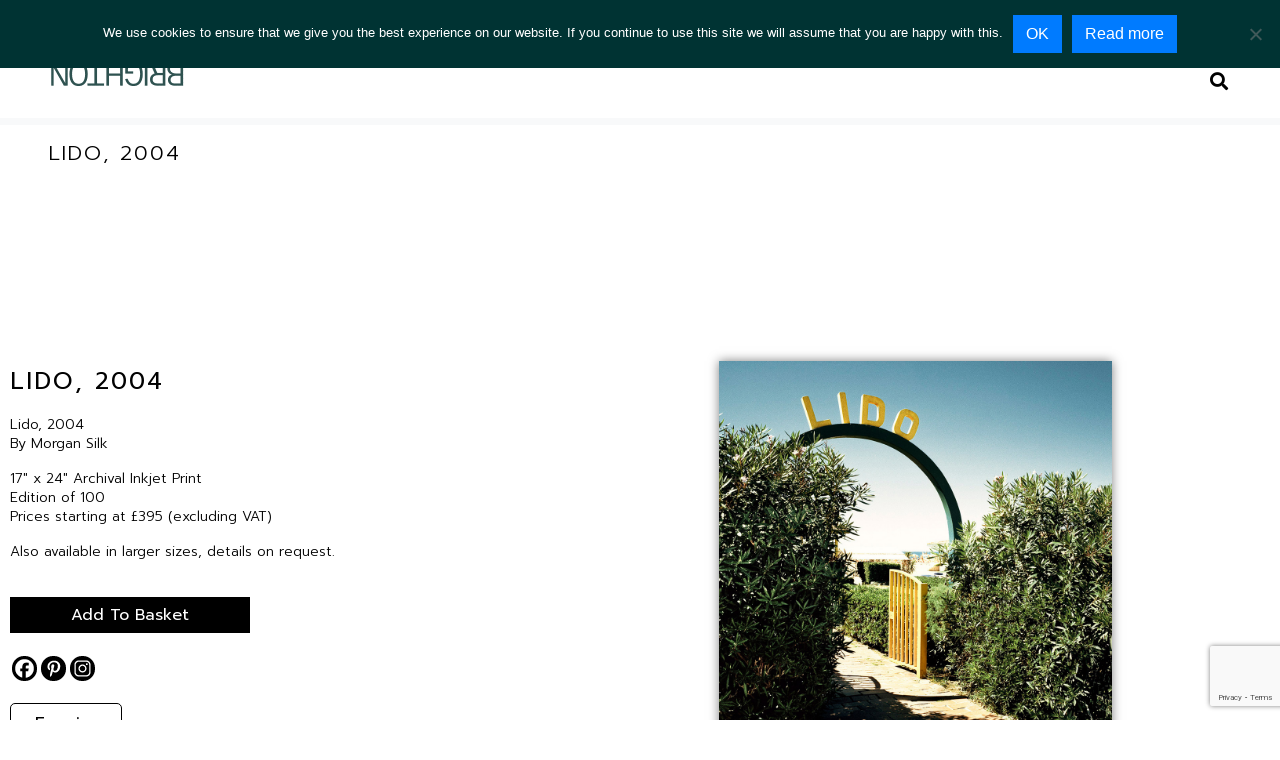

--- FILE ---
content_type: text/html; charset=utf-8
request_url: https://www.google.com/recaptcha/api2/anchor?ar=1&k=6Lcp9NghAAAAAMaszM8cOgXnOlIQ_-ZenfDKXaS8&co=aHR0cHM6Ly9jcmFuZWthbG1hbmJyaWdodG9uLmNvbTo0NDM.&hl=en&v=N67nZn4AqZkNcbeMu4prBgzg&size=invisible&anchor-ms=20000&execute-ms=30000&cb=wryllohmljz
body_size: 48545
content:
<!DOCTYPE HTML><html dir="ltr" lang="en"><head><meta http-equiv="Content-Type" content="text/html; charset=UTF-8">
<meta http-equiv="X-UA-Compatible" content="IE=edge">
<title>reCAPTCHA</title>
<style type="text/css">
/* cyrillic-ext */
@font-face {
  font-family: 'Roboto';
  font-style: normal;
  font-weight: 400;
  font-stretch: 100%;
  src: url(//fonts.gstatic.com/s/roboto/v48/KFO7CnqEu92Fr1ME7kSn66aGLdTylUAMa3GUBHMdazTgWw.woff2) format('woff2');
  unicode-range: U+0460-052F, U+1C80-1C8A, U+20B4, U+2DE0-2DFF, U+A640-A69F, U+FE2E-FE2F;
}
/* cyrillic */
@font-face {
  font-family: 'Roboto';
  font-style: normal;
  font-weight: 400;
  font-stretch: 100%;
  src: url(//fonts.gstatic.com/s/roboto/v48/KFO7CnqEu92Fr1ME7kSn66aGLdTylUAMa3iUBHMdazTgWw.woff2) format('woff2');
  unicode-range: U+0301, U+0400-045F, U+0490-0491, U+04B0-04B1, U+2116;
}
/* greek-ext */
@font-face {
  font-family: 'Roboto';
  font-style: normal;
  font-weight: 400;
  font-stretch: 100%;
  src: url(//fonts.gstatic.com/s/roboto/v48/KFO7CnqEu92Fr1ME7kSn66aGLdTylUAMa3CUBHMdazTgWw.woff2) format('woff2');
  unicode-range: U+1F00-1FFF;
}
/* greek */
@font-face {
  font-family: 'Roboto';
  font-style: normal;
  font-weight: 400;
  font-stretch: 100%;
  src: url(//fonts.gstatic.com/s/roboto/v48/KFO7CnqEu92Fr1ME7kSn66aGLdTylUAMa3-UBHMdazTgWw.woff2) format('woff2');
  unicode-range: U+0370-0377, U+037A-037F, U+0384-038A, U+038C, U+038E-03A1, U+03A3-03FF;
}
/* math */
@font-face {
  font-family: 'Roboto';
  font-style: normal;
  font-weight: 400;
  font-stretch: 100%;
  src: url(//fonts.gstatic.com/s/roboto/v48/KFO7CnqEu92Fr1ME7kSn66aGLdTylUAMawCUBHMdazTgWw.woff2) format('woff2');
  unicode-range: U+0302-0303, U+0305, U+0307-0308, U+0310, U+0312, U+0315, U+031A, U+0326-0327, U+032C, U+032F-0330, U+0332-0333, U+0338, U+033A, U+0346, U+034D, U+0391-03A1, U+03A3-03A9, U+03B1-03C9, U+03D1, U+03D5-03D6, U+03F0-03F1, U+03F4-03F5, U+2016-2017, U+2034-2038, U+203C, U+2040, U+2043, U+2047, U+2050, U+2057, U+205F, U+2070-2071, U+2074-208E, U+2090-209C, U+20D0-20DC, U+20E1, U+20E5-20EF, U+2100-2112, U+2114-2115, U+2117-2121, U+2123-214F, U+2190, U+2192, U+2194-21AE, U+21B0-21E5, U+21F1-21F2, U+21F4-2211, U+2213-2214, U+2216-22FF, U+2308-230B, U+2310, U+2319, U+231C-2321, U+2336-237A, U+237C, U+2395, U+239B-23B7, U+23D0, U+23DC-23E1, U+2474-2475, U+25AF, U+25B3, U+25B7, U+25BD, U+25C1, U+25CA, U+25CC, U+25FB, U+266D-266F, U+27C0-27FF, U+2900-2AFF, U+2B0E-2B11, U+2B30-2B4C, U+2BFE, U+3030, U+FF5B, U+FF5D, U+1D400-1D7FF, U+1EE00-1EEFF;
}
/* symbols */
@font-face {
  font-family: 'Roboto';
  font-style: normal;
  font-weight: 400;
  font-stretch: 100%;
  src: url(//fonts.gstatic.com/s/roboto/v48/KFO7CnqEu92Fr1ME7kSn66aGLdTylUAMaxKUBHMdazTgWw.woff2) format('woff2');
  unicode-range: U+0001-000C, U+000E-001F, U+007F-009F, U+20DD-20E0, U+20E2-20E4, U+2150-218F, U+2190, U+2192, U+2194-2199, U+21AF, U+21E6-21F0, U+21F3, U+2218-2219, U+2299, U+22C4-22C6, U+2300-243F, U+2440-244A, U+2460-24FF, U+25A0-27BF, U+2800-28FF, U+2921-2922, U+2981, U+29BF, U+29EB, U+2B00-2BFF, U+4DC0-4DFF, U+FFF9-FFFB, U+10140-1018E, U+10190-1019C, U+101A0, U+101D0-101FD, U+102E0-102FB, U+10E60-10E7E, U+1D2C0-1D2D3, U+1D2E0-1D37F, U+1F000-1F0FF, U+1F100-1F1AD, U+1F1E6-1F1FF, U+1F30D-1F30F, U+1F315, U+1F31C, U+1F31E, U+1F320-1F32C, U+1F336, U+1F378, U+1F37D, U+1F382, U+1F393-1F39F, U+1F3A7-1F3A8, U+1F3AC-1F3AF, U+1F3C2, U+1F3C4-1F3C6, U+1F3CA-1F3CE, U+1F3D4-1F3E0, U+1F3ED, U+1F3F1-1F3F3, U+1F3F5-1F3F7, U+1F408, U+1F415, U+1F41F, U+1F426, U+1F43F, U+1F441-1F442, U+1F444, U+1F446-1F449, U+1F44C-1F44E, U+1F453, U+1F46A, U+1F47D, U+1F4A3, U+1F4B0, U+1F4B3, U+1F4B9, U+1F4BB, U+1F4BF, U+1F4C8-1F4CB, U+1F4D6, U+1F4DA, U+1F4DF, U+1F4E3-1F4E6, U+1F4EA-1F4ED, U+1F4F7, U+1F4F9-1F4FB, U+1F4FD-1F4FE, U+1F503, U+1F507-1F50B, U+1F50D, U+1F512-1F513, U+1F53E-1F54A, U+1F54F-1F5FA, U+1F610, U+1F650-1F67F, U+1F687, U+1F68D, U+1F691, U+1F694, U+1F698, U+1F6AD, U+1F6B2, U+1F6B9-1F6BA, U+1F6BC, U+1F6C6-1F6CF, U+1F6D3-1F6D7, U+1F6E0-1F6EA, U+1F6F0-1F6F3, U+1F6F7-1F6FC, U+1F700-1F7FF, U+1F800-1F80B, U+1F810-1F847, U+1F850-1F859, U+1F860-1F887, U+1F890-1F8AD, U+1F8B0-1F8BB, U+1F8C0-1F8C1, U+1F900-1F90B, U+1F93B, U+1F946, U+1F984, U+1F996, U+1F9E9, U+1FA00-1FA6F, U+1FA70-1FA7C, U+1FA80-1FA89, U+1FA8F-1FAC6, U+1FACE-1FADC, U+1FADF-1FAE9, U+1FAF0-1FAF8, U+1FB00-1FBFF;
}
/* vietnamese */
@font-face {
  font-family: 'Roboto';
  font-style: normal;
  font-weight: 400;
  font-stretch: 100%;
  src: url(//fonts.gstatic.com/s/roboto/v48/KFO7CnqEu92Fr1ME7kSn66aGLdTylUAMa3OUBHMdazTgWw.woff2) format('woff2');
  unicode-range: U+0102-0103, U+0110-0111, U+0128-0129, U+0168-0169, U+01A0-01A1, U+01AF-01B0, U+0300-0301, U+0303-0304, U+0308-0309, U+0323, U+0329, U+1EA0-1EF9, U+20AB;
}
/* latin-ext */
@font-face {
  font-family: 'Roboto';
  font-style: normal;
  font-weight: 400;
  font-stretch: 100%;
  src: url(//fonts.gstatic.com/s/roboto/v48/KFO7CnqEu92Fr1ME7kSn66aGLdTylUAMa3KUBHMdazTgWw.woff2) format('woff2');
  unicode-range: U+0100-02BA, U+02BD-02C5, U+02C7-02CC, U+02CE-02D7, U+02DD-02FF, U+0304, U+0308, U+0329, U+1D00-1DBF, U+1E00-1E9F, U+1EF2-1EFF, U+2020, U+20A0-20AB, U+20AD-20C0, U+2113, U+2C60-2C7F, U+A720-A7FF;
}
/* latin */
@font-face {
  font-family: 'Roboto';
  font-style: normal;
  font-weight: 400;
  font-stretch: 100%;
  src: url(//fonts.gstatic.com/s/roboto/v48/KFO7CnqEu92Fr1ME7kSn66aGLdTylUAMa3yUBHMdazQ.woff2) format('woff2');
  unicode-range: U+0000-00FF, U+0131, U+0152-0153, U+02BB-02BC, U+02C6, U+02DA, U+02DC, U+0304, U+0308, U+0329, U+2000-206F, U+20AC, U+2122, U+2191, U+2193, U+2212, U+2215, U+FEFF, U+FFFD;
}
/* cyrillic-ext */
@font-face {
  font-family: 'Roboto';
  font-style: normal;
  font-weight: 500;
  font-stretch: 100%;
  src: url(//fonts.gstatic.com/s/roboto/v48/KFO7CnqEu92Fr1ME7kSn66aGLdTylUAMa3GUBHMdazTgWw.woff2) format('woff2');
  unicode-range: U+0460-052F, U+1C80-1C8A, U+20B4, U+2DE0-2DFF, U+A640-A69F, U+FE2E-FE2F;
}
/* cyrillic */
@font-face {
  font-family: 'Roboto';
  font-style: normal;
  font-weight: 500;
  font-stretch: 100%;
  src: url(//fonts.gstatic.com/s/roboto/v48/KFO7CnqEu92Fr1ME7kSn66aGLdTylUAMa3iUBHMdazTgWw.woff2) format('woff2');
  unicode-range: U+0301, U+0400-045F, U+0490-0491, U+04B0-04B1, U+2116;
}
/* greek-ext */
@font-face {
  font-family: 'Roboto';
  font-style: normal;
  font-weight: 500;
  font-stretch: 100%;
  src: url(//fonts.gstatic.com/s/roboto/v48/KFO7CnqEu92Fr1ME7kSn66aGLdTylUAMa3CUBHMdazTgWw.woff2) format('woff2');
  unicode-range: U+1F00-1FFF;
}
/* greek */
@font-face {
  font-family: 'Roboto';
  font-style: normal;
  font-weight: 500;
  font-stretch: 100%;
  src: url(//fonts.gstatic.com/s/roboto/v48/KFO7CnqEu92Fr1ME7kSn66aGLdTylUAMa3-UBHMdazTgWw.woff2) format('woff2');
  unicode-range: U+0370-0377, U+037A-037F, U+0384-038A, U+038C, U+038E-03A1, U+03A3-03FF;
}
/* math */
@font-face {
  font-family: 'Roboto';
  font-style: normal;
  font-weight: 500;
  font-stretch: 100%;
  src: url(//fonts.gstatic.com/s/roboto/v48/KFO7CnqEu92Fr1ME7kSn66aGLdTylUAMawCUBHMdazTgWw.woff2) format('woff2');
  unicode-range: U+0302-0303, U+0305, U+0307-0308, U+0310, U+0312, U+0315, U+031A, U+0326-0327, U+032C, U+032F-0330, U+0332-0333, U+0338, U+033A, U+0346, U+034D, U+0391-03A1, U+03A3-03A9, U+03B1-03C9, U+03D1, U+03D5-03D6, U+03F0-03F1, U+03F4-03F5, U+2016-2017, U+2034-2038, U+203C, U+2040, U+2043, U+2047, U+2050, U+2057, U+205F, U+2070-2071, U+2074-208E, U+2090-209C, U+20D0-20DC, U+20E1, U+20E5-20EF, U+2100-2112, U+2114-2115, U+2117-2121, U+2123-214F, U+2190, U+2192, U+2194-21AE, U+21B0-21E5, U+21F1-21F2, U+21F4-2211, U+2213-2214, U+2216-22FF, U+2308-230B, U+2310, U+2319, U+231C-2321, U+2336-237A, U+237C, U+2395, U+239B-23B7, U+23D0, U+23DC-23E1, U+2474-2475, U+25AF, U+25B3, U+25B7, U+25BD, U+25C1, U+25CA, U+25CC, U+25FB, U+266D-266F, U+27C0-27FF, U+2900-2AFF, U+2B0E-2B11, U+2B30-2B4C, U+2BFE, U+3030, U+FF5B, U+FF5D, U+1D400-1D7FF, U+1EE00-1EEFF;
}
/* symbols */
@font-face {
  font-family: 'Roboto';
  font-style: normal;
  font-weight: 500;
  font-stretch: 100%;
  src: url(//fonts.gstatic.com/s/roboto/v48/KFO7CnqEu92Fr1ME7kSn66aGLdTylUAMaxKUBHMdazTgWw.woff2) format('woff2');
  unicode-range: U+0001-000C, U+000E-001F, U+007F-009F, U+20DD-20E0, U+20E2-20E4, U+2150-218F, U+2190, U+2192, U+2194-2199, U+21AF, U+21E6-21F0, U+21F3, U+2218-2219, U+2299, U+22C4-22C6, U+2300-243F, U+2440-244A, U+2460-24FF, U+25A0-27BF, U+2800-28FF, U+2921-2922, U+2981, U+29BF, U+29EB, U+2B00-2BFF, U+4DC0-4DFF, U+FFF9-FFFB, U+10140-1018E, U+10190-1019C, U+101A0, U+101D0-101FD, U+102E0-102FB, U+10E60-10E7E, U+1D2C0-1D2D3, U+1D2E0-1D37F, U+1F000-1F0FF, U+1F100-1F1AD, U+1F1E6-1F1FF, U+1F30D-1F30F, U+1F315, U+1F31C, U+1F31E, U+1F320-1F32C, U+1F336, U+1F378, U+1F37D, U+1F382, U+1F393-1F39F, U+1F3A7-1F3A8, U+1F3AC-1F3AF, U+1F3C2, U+1F3C4-1F3C6, U+1F3CA-1F3CE, U+1F3D4-1F3E0, U+1F3ED, U+1F3F1-1F3F3, U+1F3F5-1F3F7, U+1F408, U+1F415, U+1F41F, U+1F426, U+1F43F, U+1F441-1F442, U+1F444, U+1F446-1F449, U+1F44C-1F44E, U+1F453, U+1F46A, U+1F47D, U+1F4A3, U+1F4B0, U+1F4B3, U+1F4B9, U+1F4BB, U+1F4BF, U+1F4C8-1F4CB, U+1F4D6, U+1F4DA, U+1F4DF, U+1F4E3-1F4E6, U+1F4EA-1F4ED, U+1F4F7, U+1F4F9-1F4FB, U+1F4FD-1F4FE, U+1F503, U+1F507-1F50B, U+1F50D, U+1F512-1F513, U+1F53E-1F54A, U+1F54F-1F5FA, U+1F610, U+1F650-1F67F, U+1F687, U+1F68D, U+1F691, U+1F694, U+1F698, U+1F6AD, U+1F6B2, U+1F6B9-1F6BA, U+1F6BC, U+1F6C6-1F6CF, U+1F6D3-1F6D7, U+1F6E0-1F6EA, U+1F6F0-1F6F3, U+1F6F7-1F6FC, U+1F700-1F7FF, U+1F800-1F80B, U+1F810-1F847, U+1F850-1F859, U+1F860-1F887, U+1F890-1F8AD, U+1F8B0-1F8BB, U+1F8C0-1F8C1, U+1F900-1F90B, U+1F93B, U+1F946, U+1F984, U+1F996, U+1F9E9, U+1FA00-1FA6F, U+1FA70-1FA7C, U+1FA80-1FA89, U+1FA8F-1FAC6, U+1FACE-1FADC, U+1FADF-1FAE9, U+1FAF0-1FAF8, U+1FB00-1FBFF;
}
/* vietnamese */
@font-face {
  font-family: 'Roboto';
  font-style: normal;
  font-weight: 500;
  font-stretch: 100%;
  src: url(//fonts.gstatic.com/s/roboto/v48/KFO7CnqEu92Fr1ME7kSn66aGLdTylUAMa3OUBHMdazTgWw.woff2) format('woff2');
  unicode-range: U+0102-0103, U+0110-0111, U+0128-0129, U+0168-0169, U+01A0-01A1, U+01AF-01B0, U+0300-0301, U+0303-0304, U+0308-0309, U+0323, U+0329, U+1EA0-1EF9, U+20AB;
}
/* latin-ext */
@font-face {
  font-family: 'Roboto';
  font-style: normal;
  font-weight: 500;
  font-stretch: 100%;
  src: url(//fonts.gstatic.com/s/roboto/v48/KFO7CnqEu92Fr1ME7kSn66aGLdTylUAMa3KUBHMdazTgWw.woff2) format('woff2');
  unicode-range: U+0100-02BA, U+02BD-02C5, U+02C7-02CC, U+02CE-02D7, U+02DD-02FF, U+0304, U+0308, U+0329, U+1D00-1DBF, U+1E00-1E9F, U+1EF2-1EFF, U+2020, U+20A0-20AB, U+20AD-20C0, U+2113, U+2C60-2C7F, U+A720-A7FF;
}
/* latin */
@font-face {
  font-family: 'Roboto';
  font-style: normal;
  font-weight: 500;
  font-stretch: 100%;
  src: url(//fonts.gstatic.com/s/roboto/v48/KFO7CnqEu92Fr1ME7kSn66aGLdTylUAMa3yUBHMdazQ.woff2) format('woff2');
  unicode-range: U+0000-00FF, U+0131, U+0152-0153, U+02BB-02BC, U+02C6, U+02DA, U+02DC, U+0304, U+0308, U+0329, U+2000-206F, U+20AC, U+2122, U+2191, U+2193, U+2212, U+2215, U+FEFF, U+FFFD;
}
/* cyrillic-ext */
@font-face {
  font-family: 'Roboto';
  font-style: normal;
  font-weight: 900;
  font-stretch: 100%;
  src: url(//fonts.gstatic.com/s/roboto/v48/KFO7CnqEu92Fr1ME7kSn66aGLdTylUAMa3GUBHMdazTgWw.woff2) format('woff2');
  unicode-range: U+0460-052F, U+1C80-1C8A, U+20B4, U+2DE0-2DFF, U+A640-A69F, U+FE2E-FE2F;
}
/* cyrillic */
@font-face {
  font-family: 'Roboto';
  font-style: normal;
  font-weight: 900;
  font-stretch: 100%;
  src: url(//fonts.gstatic.com/s/roboto/v48/KFO7CnqEu92Fr1ME7kSn66aGLdTylUAMa3iUBHMdazTgWw.woff2) format('woff2');
  unicode-range: U+0301, U+0400-045F, U+0490-0491, U+04B0-04B1, U+2116;
}
/* greek-ext */
@font-face {
  font-family: 'Roboto';
  font-style: normal;
  font-weight: 900;
  font-stretch: 100%;
  src: url(//fonts.gstatic.com/s/roboto/v48/KFO7CnqEu92Fr1ME7kSn66aGLdTylUAMa3CUBHMdazTgWw.woff2) format('woff2');
  unicode-range: U+1F00-1FFF;
}
/* greek */
@font-face {
  font-family: 'Roboto';
  font-style: normal;
  font-weight: 900;
  font-stretch: 100%;
  src: url(//fonts.gstatic.com/s/roboto/v48/KFO7CnqEu92Fr1ME7kSn66aGLdTylUAMa3-UBHMdazTgWw.woff2) format('woff2');
  unicode-range: U+0370-0377, U+037A-037F, U+0384-038A, U+038C, U+038E-03A1, U+03A3-03FF;
}
/* math */
@font-face {
  font-family: 'Roboto';
  font-style: normal;
  font-weight: 900;
  font-stretch: 100%;
  src: url(//fonts.gstatic.com/s/roboto/v48/KFO7CnqEu92Fr1ME7kSn66aGLdTylUAMawCUBHMdazTgWw.woff2) format('woff2');
  unicode-range: U+0302-0303, U+0305, U+0307-0308, U+0310, U+0312, U+0315, U+031A, U+0326-0327, U+032C, U+032F-0330, U+0332-0333, U+0338, U+033A, U+0346, U+034D, U+0391-03A1, U+03A3-03A9, U+03B1-03C9, U+03D1, U+03D5-03D6, U+03F0-03F1, U+03F4-03F5, U+2016-2017, U+2034-2038, U+203C, U+2040, U+2043, U+2047, U+2050, U+2057, U+205F, U+2070-2071, U+2074-208E, U+2090-209C, U+20D0-20DC, U+20E1, U+20E5-20EF, U+2100-2112, U+2114-2115, U+2117-2121, U+2123-214F, U+2190, U+2192, U+2194-21AE, U+21B0-21E5, U+21F1-21F2, U+21F4-2211, U+2213-2214, U+2216-22FF, U+2308-230B, U+2310, U+2319, U+231C-2321, U+2336-237A, U+237C, U+2395, U+239B-23B7, U+23D0, U+23DC-23E1, U+2474-2475, U+25AF, U+25B3, U+25B7, U+25BD, U+25C1, U+25CA, U+25CC, U+25FB, U+266D-266F, U+27C0-27FF, U+2900-2AFF, U+2B0E-2B11, U+2B30-2B4C, U+2BFE, U+3030, U+FF5B, U+FF5D, U+1D400-1D7FF, U+1EE00-1EEFF;
}
/* symbols */
@font-face {
  font-family: 'Roboto';
  font-style: normal;
  font-weight: 900;
  font-stretch: 100%;
  src: url(//fonts.gstatic.com/s/roboto/v48/KFO7CnqEu92Fr1ME7kSn66aGLdTylUAMaxKUBHMdazTgWw.woff2) format('woff2');
  unicode-range: U+0001-000C, U+000E-001F, U+007F-009F, U+20DD-20E0, U+20E2-20E4, U+2150-218F, U+2190, U+2192, U+2194-2199, U+21AF, U+21E6-21F0, U+21F3, U+2218-2219, U+2299, U+22C4-22C6, U+2300-243F, U+2440-244A, U+2460-24FF, U+25A0-27BF, U+2800-28FF, U+2921-2922, U+2981, U+29BF, U+29EB, U+2B00-2BFF, U+4DC0-4DFF, U+FFF9-FFFB, U+10140-1018E, U+10190-1019C, U+101A0, U+101D0-101FD, U+102E0-102FB, U+10E60-10E7E, U+1D2C0-1D2D3, U+1D2E0-1D37F, U+1F000-1F0FF, U+1F100-1F1AD, U+1F1E6-1F1FF, U+1F30D-1F30F, U+1F315, U+1F31C, U+1F31E, U+1F320-1F32C, U+1F336, U+1F378, U+1F37D, U+1F382, U+1F393-1F39F, U+1F3A7-1F3A8, U+1F3AC-1F3AF, U+1F3C2, U+1F3C4-1F3C6, U+1F3CA-1F3CE, U+1F3D4-1F3E0, U+1F3ED, U+1F3F1-1F3F3, U+1F3F5-1F3F7, U+1F408, U+1F415, U+1F41F, U+1F426, U+1F43F, U+1F441-1F442, U+1F444, U+1F446-1F449, U+1F44C-1F44E, U+1F453, U+1F46A, U+1F47D, U+1F4A3, U+1F4B0, U+1F4B3, U+1F4B9, U+1F4BB, U+1F4BF, U+1F4C8-1F4CB, U+1F4D6, U+1F4DA, U+1F4DF, U+1F4E3-1F4E6, U+1F4EA-1F4ED, U+1F4F7, U+1F4F9-1F4FB, U+1F4FD-1F4FE, U+1F503, U+1F507-1F50B, U+1F50D, U+1F512-1F513, U+1F53E-1F54A, U+1F54F-1F5FA, U+1F610, U+1F650-1F67F, U+1F687, U+1F68D, U+1F691, U+1F694, U+1F698, U+1F6AD, U+1F6B2, U+1F6B9-1F6BA, U+1F6BC, U+1F6C6-1F6CF, U+1F6D3-1F6D7, U+1F6E0-1F6EA, U+1F6F0-1F6F3, U+1F6F7-1F6FC, U+1F700-1F7FF, U+1F800-1F80B, U+1F810-1F847, U+1F850-1F859, U+1F860-1F887, U+1F890-1F8AD, U+1F8B0-1F8BB, U+1F8C0-1F8C1, U+1F900-1F90B, U+1F93B, U+1F946, U+1F984, U+1F996, U+1F9E9, U+1FA00-1FA6F, U+1FA70-1FA7C, U+1FA80-1FA89, U+1FA8F-1FAC6, U+1FACE-1FADC, U+1FADF-1FAE9, U+1FAF0-1FAF8, U+1FB00-1FBFF;
}
/* vietnamese */
@font-face {
  font-family: 'Roboto';
  font-style: normal;
  font-weight: 900;
  font-stretch: 100%;
  src: url(//fonts.gstatic.com/s/roboto/v48/KFO7CnqEu92Fr1ME7kSn66aGLdTylUAMa3OUBHMdazTgWw.woff2) format('woff2');
  unicode-range: U+0102-0103, U+0110-0111, U+0128-0129, U+0168-0169, U+01A0-01A1, U+01AF-01B0, U+0300-0301, U+0303-0304, U+0308-0309, U+0323, U+0329, U+1EA0-1EF9, U+20AB;
}
/* latin-ext */
@font-face {
  font-family: 'Roboto';
  font-style: normal;
  font-weight: 900;
  font-stretch: 100%;
  src: url(//fonts.gstatic.com/s/roboto/v48/KFO7CnqEu92Fr1ME7kSn66aGLdTylUAMa3KUBHMdazTgWw.woff2) format('woff2');
  unicode-range: U+0100-02BA, U+02BD-02C5, U+02C7-02CC, U+02CE-02D7, U+02DD-02FF, U+0304, U+0308, U+0329, U+1D00-1DBF, U+1E00-1E9F, U+1EF2-1EFF, U+2020, U+20A0-20AB, U+20AD-20C0, U+2113, U+2C60-2C7F, U+A720-A7FF;
}
/* latin */
@font-face {
  font-family: 'Roboto';
  font-style: normal;
  font-weight: 900;
  font-stretch: 100%;
  src: url(//fonts.gstatic.com/s/roboto/v48/KFO7CnqEu92Fr1ME7kSn66aGLdTylUAMa3yUBHMdazQ.woff2) format('woff2');
  unicode-range: U+0000-00FF, U+0131, U+0152-0153, U+02BB-02BC, U+02C6, U+02DA, U+02DC, U+0304, U+0308, U+0329, U+2000-206F, U+20AC, U+2122, U+2191, U+2193, U+2212, U+2215, U+FEFF, U+FFFD;
}

</style>
<link rel="stylesheet" type="text/css" href="https://www.gstatic.com/recaptcha/releases/N67nZn4AqZkNcbeMu4prBgzg/styles__ltr.css">
<script nonce="_t3EpHevSRg_lH4_Uyt5Yw" type="text/javascript">window['__recaptcha_api'] = 'https://www.google.com/recaptcha/api2/';</script>
<script type="text/javascript" src="https://www.gstatic.com/recaptcha/releases/N67nZn4AqZkNcbeMu4prBgzg/recaptcha__en.js" nonce="_t3EpHevSRg_lH4_Uyt5Yw">
      
    </script></head>
<body><div id="rc-anchor-alert" class="rc-anchor-alert"></div>
<input type="hidden" id="recaptcha-token" value="[base64]">
<script type="text/javascript" nonce="_t3EpHevSRg_lH4_Uyt5Yw">
      recaptcha.anchor.Main.init("[\x22ainput\x22,[\x22bgdata\x22,\x22\x22,\[base64]/[base64]/[base64]/[base64]/[base64]/UltsKytdPUU6KEU8MjA0OD9SW2wrK109RT4+NnwxOTI6KChFJjY0NTEyKT09NTUyOTYmJk0rMTxjLmxlbmd0aCYmKGMuY2hhckNvZGVBdChNKzEpJjY0NTEyKT09NTYzMjA/[base64]/[base64]/[base64]/[base64]/[base64]/[base64]/[base64]\x22,\[base64]\\u003d\x22,\x22wo51wrPDh2UQwoHCoDJNLsKVU8KwUVvCvUfDocK5FMKFwqnDrcOgO8K4RMKLJQUsw5VYwqbChytPacOwwqMYwpzCk8K0ETDDgcOswrdhJVzCoD9ZwpDDj03DnsOHNMOnecOjWMOdCh/[base64]/CqF3CocO2ecKBwoVaQzrDrcOYw6hFw58Ew67CoMO/U8K5XRFPTMKbw6nCpMOzwpEmasOZw5zClcK3SlN9dcK+w5AhwqAtT8OPw4oMw7QOQcOEw7sTwpNvL8O/wr8/[base64]/DnFpOw7fCq8KIQ0HDmsO3J8KiwrcGwq/DsnoObh82K2TCh1x0P8OTwpMpw5JMwpxmwpXCiMObw4hTbE0aPcKww5JBQMKuYcOPLCLDpksLw6nChVfDiMKlSmHDhcO3wp7CplcFworCicK7QcOiwq3DnGQYJCzCrsKVw6rCscKOJiduSE0cRcKSwpvCkMKOw73Cm37DkgrDoMKxw6/DgHwyacKjY8OVQHMMecOTwpwywqQFQk/[base64]/[base64]/[base64]/CnsKtw74KwpNQFSNDw4nCrcK6w4bDicKww7XCsQMID8O0Fx7DsAZjw4HCt8O8YMOowpHDnCPDrcKiwrt+MsKbwqfDg8O2Tx4+U8KKw7/CjHEuc2JBw7bDtMK8w6Y6VSnCucKZw7fDhsKdwo/CvB0tw5lGwq3DuDzDvMOCYll2CEQzw55uQsKaw65yU1LDo8K+wpbDuGgJJ8O0OMK9w7MMw7ZJLMK1L2zDrQIoZcOvw7pQwrcdakBKwrY6VHnCoBjDmMKaw7ZtHMKLZW/DncOAw7XCohvCvcO4w7DCt8ORbsObG2XCgcKNw4HDkzcpaUHDv0bDuxHDlsKQTXFcdMK8OsOdFnE9LTRuw5J/YkvCp0ZsC19LIsOcfwXCjsOmwr3DnDI/IMO2TmDChSHDnMKtDTZGwrZHHFPClUYfw5vDkjLDjcKuVwvCtsOYw6IaIsOsI8OeZG7Ckhs0woLDiD/CgsKiwrfDqMKOO0tPw45LwrQXcsKDK8OSwrLCrGdMw73DrTcRw5TDmnzCinIPwrBeScO/RcKMwqIWajXDpzEHAsKwL0rDn8K3w6JDwrxCw5NkwqrDqMKKw5HCsUrDgzVrW8OCHFodOFTCuVAIwpPChVjDsMOXEyI3wo4kJFtWw4DCjMOuOW/[base64]/DrsKnN8K+cMOGwrsnw4JDw4pJwq3CvFPCtWQUUsKhw75lwrYxD1VJwqwZwqnCpsKGw4jDhF1GRMKbw6HClStKwrzDkcOcecO6fHPChi/Dsi/[base64]/Dh8ODTMK9wpwBwoXDkDPDuzxzFj5pJ1PDgMOpOW/Dp8KVAsKILW5LL8KFw5BTHcOIw6V3wqDClR3Dn8OGcnDCnRLDumXDmsKmwp1fe8KRwr3Dn8OjO8OCw7XDqcOIwrdwwqDDt8OmHBEsw5bDuFMYQVTCssKYZsODLl0qS8KKCsKeV18xw4MsJSPCtT/[base64]/DsKlwoHDqE/CgcO6HcO5wobCogDDlcOYwrEwwoIlw5tTO8KTCjLDsMO8w5/[base64]/DtlEgWMK9wrwTwrdMw7vCiMKow7bCnVghWjjDpMK9bFt/UsK9w4UDM0TCksO6wp7Coi1Lw645cEkBwpdaw7LCvMOQwqIDwoTCocOYwrNswoUYw4dpFmvDsjlIOCdjw4J/WX8sO8K7wqLDmRF2cFccwq3DhsOcNj80JnQswpjDvcKZw4TCh8OewqAIw4/Dk8OpwoxWXsKow7zDucOfworDildbw6TCnMKHK8OPIMKYw5bDmcOGcsOlUDIJYDrDiRwew6MqwpvCnVTDpjDCksO1w5vDuSXDmcOTRh7DmRVZwowmD8OCYHTDll7DrlNtAsOrTijDsxdMwpXDlh8cw6LDvD/CoFQxwpl5Rkc+wrknw7snHTHCtSFke8Oew5kEwrHDusKdM8O9ecKUw7LDlMOcb0Nmw7/Di8Klw411w6nCiHzCnMKrw7pFwogYw5bDlMOXwrcaaB3CqgR1wqYjw5zDnMO2wp9NFFlEw5dvw5/[base64]/CjG3CicKiwrctwqNzwoHDtX97CG5Ww7lBUm/Chi0lZlvCqRbCkGpnQzRPGU/ClsO7KMOKS8Olw4DCkjHDhsKBPMOyw6BKS8OCQEjCj8KEEE1aG8OzIknDisO4fHjCp8K7w7/[base64]/Cp03DrMOXw6vCuC3Dpy/DlSXDncKEwp3DicO1KcKDwr0LJ8OgWMKSMcOICcKWw4g6w7Q/w7fCl8KEwoI6SMK2w6bDumZdZcOaw6hvwpoow4dFw7lvTMORCsOeL8OIAjUJQx1ZWC7DtwXDn8OYF8ODwqpLZiYnJ8ODwp/Dlg/Dsn5hCsO7w7PCsMO8w6XDssKaIsO9w7HDtyvCkMOowrLDvEYxOcOswqZHwrQZw75jwpUPwpRewqNvVHRFBsKoYMKcw6NuZ8KmwoHDlMK8w7HDt8OmE8KjexXDqcKEfy5fLsOgeznDqcKFacOWEBxHBsOTJXQFwqHDliooS8Krw6Utw7/CrMK5wqbCssKpwpXCm0LCjF/ClMOqLg4IGHN5wr3DikbCjm3DtCXCgMKXwoU/woQbwpNgemkNQSTChQcwwq0kwpsOw6PDhHbDrS7Dl8OvMGtVwqPDvMOKw4DDnQ3Ci8KlCcO4w51pw6AgWGkveMKQw47ChsO7wq7CpMO1IMOGbhDCnDlZwrrCvMOrNcKmw4xnwoZDHsOew59/YETCrsKvwp8Fc8OETATCscKMdSZyKF03HDvCvF1CbXbCs8KgV35POsKZTMKRw77CpnXDlcOOw7Upw6nCmhbCk8KSFHHChcODRMKNPHzDhmbDgExhwro1w7Fbwo/CjTzDksK7B1vCtMOrO3zDoSjDoBklw4nDoSwPwptrw4nCvUc1w4cnN8KzKsKBw5zDigYCw6fChMKffsO6wrpew74+w53CiSUMJm7Cum/CksKuw6fClHnDnHUqNAEkCMKnw7FtwpvDhsK0wprDuhPCj1ARwok3UcK6wqfDo8Kjw4PChjcfwrB2H8KYwovCmcOHcCMmwrgsNMKyWcK6w6oWZj/DmFg+w7TCjcOYenQQaWTCkMKeK8OgwonDm8KZNsKew4N2KsOIYDrDm2fDqsORaMOPw4XCnsKgwrRsZA0Ww71OXxvDoMOSw5NFDSfDuBfCmMKvwqNhXiknw4LCtUUKwo85KQPDqcOnw6LClE1hw6Jpwp/CjTvDkQZiwrjDpxfDnsK+w54LT8O0wonClHnDikPDmcKhwqIIUVpZw7EFwrYNWcOOK8O4wrzColXCt0nCnMOfRAVMacKJwozCicOjwqLDi8O/PHY4GxzCjwfDosK/[base64]/[base64]/DsTRKwrlKchDDuMO7DsOybcOYwrIWwpfDoRtlw5jDkMKlYsOcdzPDrsK5w6JaST3CgcKPQkB7w64qasOewqg9w57CrT/CpTLDmDHDjsOgHMKpwpvDonvDicKXworClE9dNsOFP8Kvw7zCgmnDp8KVOsKowoDDkMOmO1cDw4/DlnXDvknDgFRIAMO9KmwuZsKawoDCjcKeS37DuirDiiLCisKEw5l/w4oMOcOiwqnDusO3wqF4wohPU8KWIE5Vw7QIaGTCnsOQVsOpwoTDjGAbQR/DrAzCscOJw7zCtcOhwpfDmhF8w6bDt0zCpMO6w5A1w7vCnAF3D8KkJMKzw6TDvMK/LwnCuUh6w5bCk8OmwoJ3w6zDhn/DpMKUfwRGNRc9Xg0QYcOkw4jCrFd4UsOfw7JtGcKKQxXCnMOowoDDncODw7Z5QWQ4JClsVThCbsOMw6QoMQHCrsO/BcOzw6URZkTDmhLCtkLCmsKuw5DDsXJJYX0ew7JMLSjDswUjwoQjAcKtw6jDnRTCs8O8w7I2wovCucKzfMKRYUvCvMOLw5PDmcOLTcObw6LCk8KBw4INwpwSwoNywpvCl8Otwoo8woXDr8OYw5vCiCYZRcO6ZcKjWkHCgzQVwo/[base64]/[base64]/[base64]/CpwAEw67DosONw4BBZB7DqsKBJsOEw5gzKMO4w4vCgcOxw4bCp8OjGcKbwpnDhcKZcwAYU1ZIPl8Dwqw5aRloBF0bD8KnKsOPSm7DusOgDjkdw4XDnx/Do8K2G8OaL8K6wojCn14BagZxw5BNOMKAw6IBB8Ouw5DDn1LCqykUw6vCiHl6w78sAidawozCscKuNEHDj8OcSsOrYcOtLsOKw7/CvCfCicKhWsK9M0TCt3/Cm8O0w7PDtAVCXMO+wrxZA3VlQ0XCnH4fTsOmw4BYwrRYeBXCvD/CjGgTw4pDw43DmcKUwprCu8OhOH8Mwr8xQ8KwW34qElbCqGNaYBBVwokyfU9QWFNmeH9MVTUdwqgHD2LDsMOoUMOKw6TDt1HDpcKnOMK5dywlwrrDrMOEYF8Rw6NsS8K5wrLCpCfDkMOXRlHDl8OKw6bDpMOywoIOwpbCqcKbDnZMwp/Cjm7Co17CuloLTiMWdgEpwrTChsK2wqAyw5XDsMK/R0HCvsKzWlHDqA3DhjXCoDsNw4Zpw7fCojgww7fCqR9WZU/CrDM0c0vDqhQXw6HCs8OpG8OdwpfCrsOlM8KtKcK+w6R5w704wqnCmGPCswoWw5bCpAdcwobCtijDmsOuZcO9eHxfFcO7OiokwpjClMO4w4hxZMKuc0LCnDPDkBzCgsK/BhReWcO/w5fCpC/ClcOTwozDn05jUDDCjsOcw6HCs8OCwpzDoj9VwpXDm8ObwrZWwr8Dw4AMX3shw4bDksKoOh3Dv8OeejHDkWrCksOtfWB0wociwrZ+w5V4w7/DnxoVw74GLMOtw4w8wqDDiyVvR8OwwprDlMO9OcODXSZXc1k3f3fCkcOLBMOVMcOvw6ABd8KzH8O5esObTsOWwo/ClzXDrSN2WCrCocK2exDDusK2w4LDmcOKARrDvsOIQgh+ZEvDrERWwq7Cv8KITcOCRsO+w4nDtBzCokBcw5/[base64]/CpcOLUsObwrPDqgAycsODw7QVa8KqOAhKwoEWbDfCn8ONaMOlwpDDn1TDuTN9w6Z1dcOpwrLCnk9YU8OYwpBvCMOVw495w5PCksKcPTbCiMKsaFnDqjE1w7NuRsKbUcKiNsK8wo80wozClgFQw5kaw6wGw5QHwrJfUMKeFwJmwp8/w7tPDyLDkcOMw5TChFALw7waI8OywpPCtsOwASNvwqvCs37CoH/DpMKPRENNwrfCqDM7w47ChFhNWRLCrsOowpRJw4jChcOxwrt6woYGDMKKw6vDkGHDh8OPwp7CocKqwplZw4ZRJwXDqkpsw5UxwopeBynDhB0xA8OrFDU0VyPDmMKLwr/Cn3jCtMONw55/FMK1AMKpwokNw7XDvcKEaMKPwr8ow5I+w7BjaXbDhhJAwrYgw78wwq3DlsOoL8KmwrXDkS0/w4AgRsOwYEbChDVmwrsqAG9pw5PCkWBRXMKXe8Obe8KhCMKFd3PClQrDm8KfR8KEOBLCtHPDmMK8LMOxw6ZPUMKDTsKgw6TCu8O6wrMoZMOOwoTDpBnCmcODwoXDi8O3fmAsN0bDu2zDvGwrNcKIPifDr8Kvw70/DBpHwr/CjcKzXRbCp35Bw4XCpBACWsK8dsKCw6BKwokTYBYawq/CggbCnsK/BlEaTQgOOWfCpcOkVAjDlD3CmGc3RcO2w7XCs8KoBj9FwrMRwrnCqDc/XE/CvgoQwqx6wqk6KHAiLcOswoTDusKcw4ZmwqfDs8KME37DosOZwpMbwqnCt3TDmsOJNlzDh8K6w4tQw7Y+wpvCssKswqMcw6/CvmPDl8Oowo4yDxnCsMK+O23DgwAcZ0bCqsOSDsK9SMOBw7NjCMK6w41qY0tEIzDCjQQvADpxw5F+D34/UgIpMHgRwoAqwrUtwowww7DCnCocw64Bw7FpZ8Ohw5gJEcOCLMKfw4lRw68MOH5Lw7toMMKrwplUwr/DsmRQw5VkXcKWfhxvwqXCmsOhe8OgwqQ3DgU8FsKGAGDDkx4hwq/[base64]/DvgbCksKTw4XCkl5TwoE/[base64]/DuMKxN8Kow4kiwoh/[base64]/CsMK/bMKuKD0ZQQLDksOsBcKDQVlbw7HDnDshEsOeOi9Swr7DqcOQQX/CusK/w75vJsKPTsKwwo9Rw5ZObcKSw6UAbzBoTV5BckDDkMKMU8KibFvCr8KRccKyaHxewpfCjMOSGsOvUADCrcKcw4EyFMKaw7tzw5srVjtsM8OrDkfCgzvCtsOEIcO6EC7CmcOUwp18w4QRwrjDsMKEwp/[base64]/Ci1vDkVDDtcKGw5rDlcOxw57CjijCjnvDhsOnwrl5HcKPw4Efw4XCnmFswoh/[base64]/DnMKtB8OSSBpVRDs2cmZXbsOBSMKkw53Cn8KGwq01w5rCqcK9w7p7esO1Y8OIb8OYw40kw4HCjMOJwrLDt8K/wp4NJn7CmXvCgcOne1LClcKcwoTDphbDrxvCncKJwo9TeMOtFsORw6nCniLDtxQ6wprDscK3XsKsw77DlcO3w4FVGsOYw6/DuMOzCcKpwqFQasKXTQDDksKsw5LCtiBYw5HDvsKUamPDl2LDt8Kdwp43w5wYMMKnw6hUQsKvUTnCjsKGGjXDqTXDjQ9WM8OcYEbCkFrCh3HDlk7CiVLDkFQzZsOQEMK4wrLCm8KOwpvDnljDtF/CiRPCqMO/w7xebxvDg2HCsVHCkcORK8OYw4BowpwqXcKEL0pww58HbVRJwojCm8O6CcKsBSvDp1PChcOmwoLCtXlrwrfDslzDsXM1OA7Dj3UEVh7DusOGFsObw6NQw4lAw7lFQBtnIlPDnsK4w4HCskxnw5rCnWLDnz3DssO/w58aJn8Le8KRw4bDh8KyTMO3w4lBwr0Sw49YHMKswoU/[base64]/DpjjDtCtdw7dpT2HChsOaw7bDo8OywrU7dAZfw70qwrTDgcOMw6gHwpw7w4rCqFYnw6BAw7hyw64gw6luw6zDn8KwMizCmVx2wrxXRh1tw57Cr8KSJsKUcEvDjsKjQMKqwoXCg8OEFMKmw6nCrcKzwq1cwoJIccKew6Vww68rJBZ4MlctWMOMZx7Dn8O7WcK/YsOaw4lUw4x9QV8MO8KLw5HDjDk9e8Khw5XClsKfwoDDiCpvwr7Ct0Bpw6QWwoRew5LDgsKlwqohWsK+PnQ1fB3CvwdGw5EKOng3w4rDlsKywo3CpDkIwo/DqcO0AHrCvsO0w7DDjMOfwoXCj0LDssKrXMOMKcKbwp/DtcKcw4TCmMOww4zDisKmw4J1YDlBwoTCjV3DsD1JbMORZMK3wpDDisO2w4Usw4HChMKDwoVYfwlqJxB+wod7w47CgcOLTcKgPzfDjsKpwp3DksKYO8OBTsKdKsKKYMO/Ow/[base64]/[base64]/CsjIvNcKWAU/[base64]/[base64]/woTDsjgTQcK8CMKuaG3CkW8+wpLDiMOBwp8rwop/W8KUw5tLw6M3w4JBQcKuw4HDqcKnAcOXMmbCjS5dwrbChC3DpMKSw6pJEcKPw73CrDIKBVbDiQtoV2zDvnxNw7vCrMOZw65DcikYIsKcwofDi8OkbsK9w5x2wrUwa8OuwqRUE8K6VBceHWBYw5PCjMOSwq/DrMOzHR8jwod8VsOTQVLCi2HClcKDwo9OLVQjwplGw5pyR8OFHsK+w4V+dy9HRybDl8OfHcOsIcOzL8OCw6Yiwo0mwp3Cs8Ktw61PJ3jCo8KBw6JJIGjDhcO5w6DCkcOsw5pkwr1uBFjDuRLCsjXClMOpw7TCggEcfcK7wo3CvX9oNT/[base64]/[base64]/DtsO0YsKkBlkFw4nCpGkZw6NmejvChU15w4xEwplDw54jSjLCrwLCi8OXwqXCocKcwrvDs2PDmsOqw4tLwotvw4clV8KXS8OtfcK+WCLCtsOPw7zCnwnCi8O4wo8yw6vDtVXCmsOJw7/Du8OewpvChMK4T8KRKMOZekQrwoVVw7FcMHvChnrCh3jChcOHw5gfY8OxUX8awpM5CsOKHi5aw4fCnMKiw6TCn8KOw4YwQsOjwozDqgbDjMO0Z8OrLjzCjMOXdRrCosKDw79Rw4nClMOfwqwENSTDjcKFTj4Tw6/[base64]/DksKdQ8Kew7Ucw7fDpVTDs1hOw4zCjDrCnMOxJ1FvQFFdTmjCkF14wrTCkUnDhsOgw67CtATDlMOkRsKxwoHCnMOuDMOWMh7DtgY3dcODaW7Di8OuZ8KsEMKOw4HCrsKLwrwTwoHChG3CozR7WVFEVWbDjknDhcO6fsOLw4fCpsKgwr/[base64]/[base64]/DnwzCgSLDjcKDwrTChcOEw60Uwo0xw7TDjW7CtMKuwpDCnk3CvcO6eEYawrZPw6Exd8KtwqQzIsKNw5LDpQHDvlzDjxgJw4xCwpDDjgjDu8Kzf8Ozw63Dj8OVw60rGkfDlTBmw5x/w45NwqxSw4hJOMKRPRPCl8O4w6fCrsO5UUxSw6RgShUCw5DDkXPCg2AEQcOQEWDDpG/CkcOKwp7DrTssw4/CoMKpw5QreMKPwpDDgBPCnkvDogQiwoDCo3DCmVsIHMKhMsK3wpvDpw3Cmz3Dj8KjwpEhwq19L8OUw7gww5sNZcK4wqYjSsOaVVBEDcOhXMOWVz0Yw5NNwrjCrcOPw6BUwqzCuhnDgCxoTzjCpTHDhMK4w4FwwqfDvz7CpBEswp3Dv8Klw4PCtSQ/wqfDiFzCt8KTbMKow4vDg8K7w6XDpBw0w5NFwr7DtcKvB8KKw63Ct2EEViwsdcOqwqVIcXQlwqRAWcKywqvDpMKoEgfDvMKcQcKyX8OHEU8Ow5PCosKgU1/Cs8KhFFPCtMKMacK1wrACbWbCpsKFw5XCjsOGB8KHwrxEw75PXSsAMgN7w4zCp8KTYURhRMOEw77CocKxwpNhwq/CoXxDYcKew6RNFwvCisOuw7PDqWXDmDzCnsObw5cIAkAsw5RFw7XDm8Kfw4ddwrPDgTsYwo3CjsONF2FcwrtSw4Qsw5Epwqc+CsOvw6VlWGUUGlPCgUcaGkEtwp7Cl3JjIl3DpzDDn8KjDsOGYlTCiUZ2L8KlwpXCiSkMw5vDjSrCrMOCF8K/LlALWsKEwp4jw7gHQMOzXcOkHzfDqsOdbFArwrbCtUl+FsOow5DCq8OTw6LDrsKLwrB/woEWwqJ7w7xuwp3CtGEzwp9xFlvCqcOkUsKrwrVVw57CqyN4w6IcwrvDlHbCrjHChcObw4hRKMO8JsOPMiPCgsKveMKRw5Vqw4DClzFiwrUHMG/[base64]/DksKDwqg/wqvCmMONwrErwrggw6F7GMOsw4sua8Ogw707OjLDgEIQcxPCi0DCpjwOw4nChDjDqMKcwo/[base64]/[base64]/Dv8KGK8K+wovDl8KHwpTDgRRQwqZBwqAtw7/DvcO0YmDCt1jChcKNOg4awp40wpA4EcOjUxElw4bCrMOCw5U4FSobGsK0Q8KoWMKtRDYmwqBww7pAcMKvccOkLcOvdcOMwq5Tw7/CrcKhw5PCsHIyHsOVw58Ewq7Dk8OgwqowwrEWGxNcE8OCw5EIw5k8ehTCqlXCrMOjGB7Dq8Ouw63CkTrDq3N2fj1dXxHDnTLCp8KFXG9gw6LDn8KLFyQcLMOBKlEuwo5Aw5poJsOpw4XDgyFvwr19NmfDvmDDl8ORw5xWMcO/[base64]/DqMK8wqHCowrDucK3wqMgw7LCs8K4VGfCsB17TMKOwqzCqMOLwqQKw7pzc8OYwqdKA8O+GcOswqfDhWg/wrTDosOMCcKgwoVtN3AUwoxdw7DCo8Oswr7DpRbCscOxdRrDh8Okwq7Ds142w5NSwrczYsKUw4YvwrXCmgI7a35dw4vDvkLCu1okwpouwrrDhcOHD8Ohwo8Jw7tkUcOqw6cjwpw6w4bCiX7CscKNw7p/MCRjw6ZZAw/Dp2fDjRF7Cg1Pw5BmMUlGwq8XLsKjcMKnw63DljfDsMKCwqPDocKIwrEnTHDCo05WwoE4EcOgw5/[base64]/Cr8KsY3xswpwSbAbCrlzDtw/Cv8OyLBVywrvDjGjCtMOHw5XDsMK7Cx0lW8OGwqjCgQ7Cq8KpDmNEw5wdwofDv0XDoVtRLMO9wrrCm8K+ARjDrMK+WyfDiMKUZg7CncOqQHzCnmMKEsKyecOFwpnCvMKzwpvCr1/Dr8KrwoEVfcOewoh4wp/Cr33CvQ3Dv8KLFybCkwbCssOfBWDDiMOww5nCikR8IMOaYiHDtMKWY8OPV8Ovw5k4wqctwr7CicOvw5/DlMOOwoo7wpLCmMOEwqvDp0XDkXVOAApibjpYw4dGCcOPwq9bw7nCkSdSCVjDkEkOw6dEwp9Bw5fDihbDnXAAwrDCtmQ8wovDkirDimNAwqlZw6wZw4EQIlDDvcKrPsOEwprCtMOZwqAEwqhQSjkbFxhjWV3CjyQFO8Opw5PCkhEPHR/Csg4zQMKnw4bDksK/O8Ogw50hw74Mw5/DkUN8w4pMAgFFSmN4EMOaWsOOwrIhw7vDjcKyw7sMB8Kzw71aBcKuw48bJT9fwq07w67DvsOZNMOzw6vCusOyw6DClsONdkEzJBbCjjwkBMOSwp3ClDrDiT7DlAXCtMOywq4bIT/DgnHDncKDXcOpw4UYw6gKw4HCgMOLwrJuWjPCtBFFLBUMwpXDu8KcC8OVwqTCviFZwotQNhHDrcOVRsOPMMKuZsKtw7/CvW9Pw5fCkMK0wqxowpPCqVjDrsKPb8O/w79uwrXClXbClH9TSjrClsOUw55CaRzCs0vDkMO6J1/CpHkzYGrCrSbDvcOgw7QBbgsaEMOHw4/[base64]/Dq8KYwqHCgnLCusKjw7zDgsOZRMKrPRRJRMO4XW59A0EHw6Jmw4TDkDfCmHzDlMO3JQDDgTrCvcOCLsKBw4nCpcORw40Cw6nCtk7CgD86RGYPwqPDrx3DiMOAw7/[base64]/w77Dpk/[base64]/CmnHDs8K2Omtjaygqw7EZbi53wqjCnQzCtxrCkwfCgB5tOcObWVQbw4R4wrHDmsOtw5DDuMKXYQR5w4jCuhBmw5kpbBtQRWTCsR/CkyPCh8OUwrI+w5/DmsOew7RxHhkvacOnw7/CsnLDuX/CmMOsN8KAw5PCtnrCpsK3G8Kiw6ovMUIPfMODw5FyKjzDtMOnP8Knw7jDpWAzZ33CnhcXw79cw5zDm1XCjCYbwo/[base64]/EQJVw7XCtsOaw4UoTcOpYMONAmY6wojDrcOXwqbCmsKNQjrCqMKyw4wxw5/ChgQWJ8Kfw6ZgKRrDrsO0McOMPnHCo04abG1ZfsOpRsKFwqVbUsO7wr/CpCRZw67CscOdw7DDvMKBw6HCtcKIZ8KafMOgwqJYUcKsw4l8HcOgw5vCisK1ZMObwqktPsKTwoVGw4fCjMKOA8KVDlXDhV4eTsKhwpwVwoRew5lkw5VswojCkCgBeMKqPcOCwpwDwo/Dt8OOL8KdZSbDusKQw5LCncKaw78yMMKdw5vDohYbKsKDwrA/d0VJIcKDw4ARDT5Awol4wr1uwo3DgsK6w4p2wrBQw5HCg3lQXsKiw4vClsKFw4HDmRXCkcKpLEkkw5cfMsKtw4dqBGnCulzCvXMjwrXDuCbDvVTCoMKBQcO1woZcwq/DkXPClUvDnsKIFAbDt8OoYsK4w4DDvXhuKlfCiMOSRXzCk3Fuw4XDrMKuX0nCncODw4Ywwp4cbMKVJsKBQVnCvnTCoh8Dw7d0QlHDv8Kkw53CjsO8w57DnsOZw54twqdmwofCmMKMwpzCg8OSwrcDw7PCoD/CgUVrw5HDsMKNw7LDusOwwp3ChMKgCGzCosKWeFUqHsKqK8KpIgvCqsKQw7xCw5DCi8Oxwp/[base64]/DjUFFwonCsWvDq21BwqUIwqbClw/DsMOmw619LGMDLcK+w5/Cv8OUw4rDj8OCwrnClmo5eMOKw4xnw6vDgcKLN1dewozDjQoFQMK1w5rCl8ObKsOjwoAJKsOPIsK4a2V/[base64]/DgsK3wo/DtkNZWwYNaTgoCMKLwqtBBk7Cj8KWIcK5PCLCiRPDoiHCgcOmwq3DuTXDhMODwp3DtMOgFcKWEMOkK2rCtmM/ZcKZw4/DisOzwrPDrcKtw4RZwrpbw4/DjcK6ZsKUwqjCnE7Ch8K7dEjDkcOUwpITNCrCscK/MMOXHsKdw5vCg8O8fFHCj23Cv8Kbw5smw4lLw4VxI0MbOkRpw4HCg0PDshVqfhxiw6EBXRQCMcOnJ31fw7QAFy4KwoYtbcKTUsK8ZH/DqmXDl8KBw43DjVvDu8OPHRR5FXrDjMKcwrTDpMO7ZsOvPcKPw57DrW/CucKBJBrDu8KRHcOsw7nDl8OLYV/[base64]/ChcOSwrTClS5LecKGwrZgUMOfw55gZsOiw7bDgCBzw4VnwqrCliJEf8ORwrDDrsO4K8K2wpzDkMK/e8O3wp7DhzBTWUwvXjPCrcOyw6hkEsO1DBhcw6bDmkzDhjrDpHIWb8KZw7cdc8Kywoo4w77DpsOpL1PDocKmYm7CtnbCtMOsNcOdw6rCrWkRw4zCo8O9w5fCmMKYwp/CgQQQPMO9PnBPw6rCkMKXwpbDtMOgwqjDncKlwrlww6VoUMKOw5HCggYrcy8/w4MOLMK6wqTCtsOYw7I1w6LCpsOuXsOOwo3CpsOFSH3CmMKwwqU7w4k9w4lYcn8WwrFmAH8zeMKsa3XCs10gHiAMw7zDgcONUcK7WcOMw78rwpV/wrPCocOnwqjCt8KEdD7DumvDoyAWVBbCpMOJwrEmbhV3w4/DlUFOw7TClsKzCMKFwrEdwpArwqQLwq8Kwp3DomXDoQ/DgyfCvSbCixEqYsObVMOQaE3Dk37DiAJ7fMKNw7TCosO9w7cFSsK6A8OTwoDDq8KHMFjCqcOiwpAzw45Aw7zCjcK2T3bCv8O7VMOcw4rDh8OOwoopw6E0HyvCg8K/dwrDmw/[base64]/w63CicKoHTFrwovCuMOVw7zDlAxewqrDlcKlw7HDkzoOw5M0GsKFaSHCisKdw5d8fcOJIwfDrFB6P1lBZ8KOw6pRIxfClGvCnSgyG1N/FzfDh8O0wqHCiXLCiHgnagBPwoMjDFEowpHChsKpwolKw7Zzw5rDjcK6wo0Mw4Ucw6TDqzvCqCPCosKbw7TDr2DDiDnDu8OXwpZww51Dw4YDL8ONwp3DtScNWMKuw4Y/cMOkZ8Oob8KlQiJwMMO3NsOrNA8kW2dsw6dqw4PDvGU4c8KGJHoOwppeAULCuTvDsMOww6ICwrvCs8KgwqPDs3/Dq3pgw4ExccOUwp9Ww4fDoMKcSsKPw5XDoDoYw4pJL8KiwrJ9bWINwrHDvMK9RsKew5I0Tn/[base64]/UcKUX8KBwoQXRXQQw4rDnwQbWsK+wr/CsyJEX8KxwrBwwokBHDQtwrBxY2cVwqY3wpgSeCdHw4jDj8OjwpkUwoZrIwTDvsOWZAvDgcKrK8Odwp3DrRsOWsO9wptPwptKw4lkwoxaG3XDnXLDocKoOcOaw6QsasKmwozCqsOdwqwFwpoUdhI/wrTDncO6KxNCTA3CqMK2w45mwpA5SHsfwq7Ct8Ocwo3DiXvDksOyw446LsObdnN9KQZ9w47Dry/[base64]/DlRxCw4rCkxbDhcK+E0bCrwTDnznCpgRsT8KbLFPDljBgw55rw4NewqbDqXsYwrN8wrLCgMKnw4dZwqvDh8KcPBNICsKGdsOHGMKhw5/[base64]/[base64]/Cjl/Diw8iw57DuzbCs8KVwqg9XcOIw4IRwpRowpjCs8OVwq3Dp8KSGsOoMxIJQ8KBO2IGRcK8w7LDtmrClMOzwpnCu8OFBBTDpxAQdMKxLGfCv8OcJMOHYmbCv8OkfcOiGsKIwp/DqhoPw7ZxwobCkMOaw49raibDlsO/wrYCDhdQw7tMCsKqFlbDrcOBYmB4w5/CglgNEsOpem7Cl8O0w47CkEXCnlfCtcK5w5zCpEhNacKrGGzCslHDhcOuw790wqjCtsO+wrVUT3nDqns/wp5RPMOFRk8qTcK/wq16Q8ORwo/CocO+OXDDocKpw5nCnUXDksKKw7rChMOqwotvw6l3VkQXw5/CjggYV8Kyw6bDisKTX8Ocw7zDtsKGwrESdkhtPsKlGsKow54tNsOPY8OCFMO0wpLDvwfCnS/Dv8ONwoLDgMKiwpp9YMOVwqHDsgQxPDnDmD9hw5cfwrMKwr7DlmjCu8ORw73DrHBmw7nCv8Orc3zCt8OJw4EHwoTCpisrw6VHwpMRwqlWw5HDgcKqYcOpwr5rwqRYH8K/OMOWTTPDmXnDjsOARMKobcKCwqxSw6lnCsOrw6R7wotTw48VBcKew6rDpMO/Uk4ew50Nw7/DhsOOA8KIw6bCg8Ofw4RdwrnDmcOlw6rDjcKpLUw0w7tswrYiV01Ew6ZEecOYZ8KTw5l3wpNnw67Cg8OKwpt/[base64]/[base64]/wqx0wrvDkVV7wq0NGBdAw6cWwr/Dt8KYw5fDogBzwqwNN8KVw5sOQMK0wpvCpMK2QsKpw78qTmAzw6vDpMOLdxPDncKCwp5WwqPDsm0JwqJpPsO+wrXDoMK6esKrXhzDgilHVQ3CvMKPVDnDjxXDpcO5wrnDg8OUwqEKQCDCkTDDoF4EwoFQT8KeLMK1BFzDksKBwoEBwohHdVPCiBXCq8K/UTVuGkYJNVDClsKjwoYlwpDCgMKWwpkiL2M2YRg5IMOzHcOqwp5uLMKSwroewpJLwrrDjwTDt0nChMO7dz46wpjCsnRzw7zDssOAw4sqw6gCSsKqwoN0E8KYw4xHw6fDjMONG8KYw4fDoMKVQsOGMcO/XsO6NjbChCfDmCNqw7jCsy9UKFjCusOEAsOxw5BDwppPb8O8wofDtMOlOlzCnHRzw6PDgmrDlx81w7dSwqPCjwx8QwVlwoLDs2ESwqzDksKPwoE/wrEUw57CrsOoTit7IhjDnVd4QMODAMOaV1PCjsOZak12w7HDtcO9w5HCnlTDtcKGf149wql3wqXCoGzDnMOhw5/CqsKxwpLCvcKXwrFHNsKSDnc8woETUCdpw64bwpjCnsOow5UyMcOneMOlOMK4JRTCkkHDp0ArwpfCjcKwRS8vTVfDjCg6EmzCkMKZRzPDsyLCh1LCuGwaw4tgayrDj8OlScKlw7bDpMKyw7fCsEE7CcKNRyXCs8KGw7TClAzDmg/CkMOgQ8OrUMKfw5gHwqLCkD1LG1Bfw4t4wo5EPW5ZcQkkw7xLw5t6w6vDt2BXCyHCj8KEw49xw7RCwr/CusKSwo3Do8K0VsOCK1tbw7lAwo0Vw5Muw4MiwqvDngDCvHvCicO+w5thEGInwrjDiMKcdMOmV1E9wrUQFV4GUcOrMAM1acO/DMOEw5DDusKnWV7Ci8KZEhFEDCVQw4nDnxTDqX7CvkUHYsOzUAvCox1UQ8K/S8O7OcOcwrzDqsKnCjNcw7TDn8KTw6Q+ZBZPclPCljBFw5TCgMKmWUfDlSYaKUnDonzDrMOeJAZGanTCkkQvwq9AwozDmcOIwo/[base64]/[base64]/DmMOswqnDn0lTfCbDqAMLw4XCi3/Djxo0w5wIDcO8w7vDssOFw4nCrcO8MnLDjg4Uw4jDisOZDsOFw6s/w5vDoV7Cng7CnlvCgG4YVsOaRVjCmylMw4XCnUM8wrNqw4owLnbDs8O3CsK/fsKBVsOMccKJd8O5BC5QLsK2VMOxR1pGw7XCmCfCjnDCoR3ClRPDlDg+wqUsGsO+E2cnwrfCvnRTJRnCnF1ow7XDklHClMOow5PCh19Qw5PDpR9IwpjCqcO2w5/[base64]/[base64]/DuMK8w6g/VsKvZcOHC0bCvsOIwrw4w5Nwwp3DjEfCssKfw6vCrQfCosK1wpHDvcOCYcOVYAlVw7nCr00+UsKmw4zClMKbw6bDscKPbcK2woLDqMKwOMK+w6nCscK5wqDDq3cZH1Eaw4XCpD/DiHkrw40CNStCwpQGa8KAwq0uwo3DgMK5K8K6AHtHfGTCqsORMl56esKkwroeIcOLw4/DuSoiVcKGPcOQw7TDuD3DpcKvw7ZPAMO7w7PDtxVRwq3Ct8O3wpluASRmKsOzbyjCsHAgw7wMw7/CoiLCplrDocOiw6knwrfCvETCt8KXw4PCunnDmsKzQ8OWw4lPcX/CqMOvaxspwrFJw5TChsKmw4/Di8OwdcKewrdbJB7DncOjE8KGe8OpUMOXwovCnCfCqMK/w6/ChXlBMQkuw6BPVSfCv8KtS1VKHDtgw5tXwrTCv8O+ND/CucOOFyDDisOjw4/DgXXCusKuTMKrQcKswqVtwootw53DlgfCvmnCicOTw7lpfG1wMcKtwqbDhVbDi8KMXyrDpyRowrrCk8OJwpcVwrTCq8OMwpHDuxzDjWw9UGLDkj4tEsOVTcOcw7gNbsKOV8OPEkAhw7jCpcO/ZhfCqsKwwqJld03DpMKqw6olwpQhAcOuHsKOOlbCkF9EHMKHwq/DpEJ8dsOFAcOlw4gXX8O3w64YPy0/wo81Q27Cv8OrwoccQxTChS1sJUnDoSAkUcOvwqvClRI9w7jDssKOw7wsBcKXw67Dj8O8DMK2w5vDhD3ClTo4b8KOwpsew5oZGsO2wo4MWMKawqDCknNFRQXDiD9IUnd5wrnCkm/DmMOuw6LCv2dCJMKGUx/DinDDsxHDgynDngzDrsKcw7nCgxRTwrpIKMOgwp3CvmjCusOObsKew6XDtzsmZ03Di8KHwozDnkoRK17DrcKvT8K9w71EwovDpcKtAWPCiG7DjivCpMKqw6HDjV9pcMOJM8OsXsKQwo5SwqzCqBHDoMOFw4onBsKneMKCb8KgccK/w6dUw6dfwpdOfMK6wojDmsKBw4twwqrDqMO7w6Zhw40dwr4/w63DhFgWw6Ecw6fDtsKswrnCuTzChUXCoErDsy/DsMKOwqXDiMKIwohqejJ+LRJyCF7ChAbDhcOaw7DDtMOAb8Ozw7MoGQjCnm0OeTnDvXxjZMOBYsKODzzCiHrDnwbCv17Dg13CjsOsETxXw4nDrsO/dTU\\u003d\x22],null,[\x22conf\x22,null,\x226Lcp9NghAAAAAMaszM8cOgXnOlIQ_-ZenfDKXaS8\x22,0,null,null,null,1,[21,125,63,73,95,87,41,43,42,83,102,105,109,121],[7059694,176],0,null,null,null,null,0,null,0,null,700,1,null,0,\[base64]/76lBhnEnQkZnOKMAhmv8xEZ\x22,0,0,null,null,1,null,0,0,null,null,null,0],\x22https://cranekalmanbrighton.com:443\x22,null,[3,1,1],null,null,null,1,3600,[\x22https://www.google.com/intl/en/policies/privacy/\x22,\x22https://www.google.com/intl/en/policies/terms/\x22],\x22SNDp43+HUcdhhmJdzuFGgy0EtWRi0gU7rx3+0L+UQcc\\u003d\x22,1,0,null,1,1769612662603,0,0,[102,181,13,142,234],null,[102,1],\x22RC-WdGuF7vpB7a-cg\x22,null,null,null,null,null,\x220dAFcWeA7plUEcHbHDJLLvHFujKt6uh00xVZbbQIToSM2_lKiDoOW4vqwnSjrPsI4Q-lsAhxFVh0Dm-5gLGgVkbIS1fsiraBsutw\x22,1769695462671]");
    </script></body></html>

--- FILE ---
content_type: text/css
request_url: https://cranekalmanbrighton.com/wp-content/uploads/elementor/css/post-34803.css?ver=1769353693
body_size: 380
content:
.elementor-kit-34803{--e-global-color-primary:#6699CC;--e-global-color-secondary:#2C5253;--e-global-color-text:#101010;--e-global-color-accent:#2C5253;--e-global-color-6278c838:#6EC1E4;--e-global-color-7130990e:#54595F;--e-global-color-78cbfbd4:#7A7A7A;--e-global-color-6d5c4e53:#61CE70;--e-global-color-13d86c50:#4054B2;--e-global-color-446dcdb7:#23A455;--e-global-color-3cc1a7c3:#000;--e-global-color-892ec24:#FFF;--e-global-typography-primary-font-family:"Roboto";--e-global-typography-primary-font-weight:600;--e-global-typography-secondary-font-family:"Roboto Slab";--e-global-typography-secondary-font-weight:400;--e-global-typography-text-font-family:"Roboto";--e-global-typography-text-font-weight:400;--e-global-typography-accent-font-family:"Roboto";--e-global-typography-accent-font-weight:500;}.elementor-kit-34803 e-page-transition{background-color:#FFBC7D;}.elementor-section.elementor-section-boxed > .elementor-container{max-width:1140px;}.e-con{--container-max-width:1140px;}{}h1.entry-title{display:var(--page-title-display);}@media(max-width:1024px){.elementor-section.elementor-section-boxed > .elementor-container{max-width:1024px;}.e-con{--container-max-width:1024px;}}@media(max-width:767px){.elementor-section.elementor-section-boxed > .elementor-container{max-width:767px;}.e-con{--container-max-width:767px;}}/* Start custom CSS */.raven-post .raven-post-title-link{color:transparent !important;}
.raven-post:hover .raven-post-title-link{color:#ffffff !important;}
.raven-post {cursor:pointer;}/* End custom CSS */

--- FILE ---
content_type: text/css
request_url: https://cranekalmanbrighton.com/wp-content/uploads/elementor/css/post-34864.css?ver=1769353722
body_size: 910
content:
.elementor-34864 .elementor-element.elementor-element-4e003ea > .elementor-container > .elementor-column > .elementor-widget-wrap{align-content:center;align-items:center;}.elementor-34864 .elementor-element.elementor-element-4e003ea .elementor-repeater-item-9a817b0.jet-parallax-section__layout .jet-parallax-section__image{background-size:auto;}.elementor-widget-icon-list .elementor-icon-list-item:not(:last-child):after{border-color:var( --e-global-color-text );}.elementor-widget-icon-list .elementor-icon-list-icon i{color:var( --e-global-color-primary );}.elementor-widget-icon-list .elementor-icon-list-icon svg{fill:var( --e-global-color-primary );}.elementor-widget-icon-list .elementor-icon-list-text{color:var( --e-global-color-secondary );}.elementor-34864 .elementor-element.elementor-element-9a07fca .elementor-icon-list-items:not(.elementor-inline-items) .elementor-icon-list-item:not(:last-child){padding-block-end:calc(12px/2);}.elementor-34864 .elementor-element.elementor-element-9a07fca .elementor-icon-list-items:not(.elementor-inline-items) .elementor-icon-list-item:not(:first-child){margin-block-start:calc(12px/2);}.elementor-34864 .elementor-element.elementor-element-9a07fca .elementor-icon-list-items.elementor-inline-items .elementor-icon-list-item{margin-inline:calc(12px/2);}.elementor-34864 .elementor-element.elementor-element-9a07fca .elementor-icon-list-items.elementor-inline-items{margin-inline:calc(-12px/2);}.elementor-34864 .elementor-element.elementor-element-9a07fca .elementor-icon-list-items.elementor-inline-items .elementor-icon-list-item:after{inset-inline-end:calc(-12px/2);}.elementor-34864 .elementor-element.elementor-element-9a07fca .elementor-icon-list-icon i{color:#FFFFFF;transition:color 0.3s;}.elementor-34864 .elementor-element.elementor-element-9a07fca .elementor-icon-list-icon svg{fill:#FFFFFF;transition:fill 0.3s;}.elementor-34864 .elementor-element.elementor-element-9a07fca{--e-icon-list-icon-size:14px;--icon-vertical-offset:0px;}.elementor-34864 .elementor-element.elementor-element-9a07fca .elementor-icon-list-item > .elementor-icon-list-text, .elementor-34864 .elementor-element.elementor-element-9a07fca .elementor-icon-list-item > a{font-size:13px;font-weight:200;letter-spacing:0.2px;}.elementor-34864 .elementor-element.elementor-element-9a07fca .elementor-icon-list-text{color:#FFFFFF;transition:color 0.3s;}.elementor-34864 .elementor-element.elementor-element-4450e9c{--grid-template-columns:repeat(0, auto);--icon-size:16px;--grid-column-gap:0px;--grid-row-gap:0px;}.elementor-34864 .elementor-element.elementor-element-4450e9c .elementor-widget-container{text-align:right;}.elementor-34864 .elementor-element.elementor-element-4450e9c .elementor-social-icon{background-color:#6699CC;}.elementor-34864 .elementor-element.elementor-element-4450e9c .elementor-social-icon i{color:#FFFFFF;}.elementor-34864 .elementor-element.elementor-element-4450e9c .elementor-social-icon svg{fill:#FFFFFF;}.elementor-34864 .elementor-element.elementor-element-4e003ea:not(.elementor-motion-effects-element-type-background), .elementor-34864 .elementor-element.elementor-element-4e003ea > .elementor-motion-effects-container > .elementor-motion-effects-layer{background-color:#6699CC;}.elementor-34864 .elementor-element.elementor-element-4e003ea{transition:background 0.3s, border 0.3s, border-radius 0.3s, box-shadow 0.3s;}.elementor-34864 .elementor-element.elementor-element-4e003ea > .elementor-background-overlay{transition:background 0.3s, border-radius 0.3s, opacity 0.3s;}.elementor-34864 .elementor-element.elementor-element-5d2a9c4 > .elementor-container > .elementor-column > .elementor-widget-wrap{align-content:center;align-items:center;}.elementor-34864 .elementor-element.elementor-element-5d2a9c4 .elementor-repeater-item-6520677.jet-parallax-section__layout .jet-parallax-section__image{background-size:auto;}.elementor-widget-heading .elementor-heading-title{color:var( --e-global-color-primary );}.elementor-34864 .elementor-element.elementor-element-7f5b376{text-align:start;}.elementor-34864 .elementor-element.elementor-element-7f5b376 .elementor-heading-title{font-weight:200;letter-spacing:0px;color:#FFFFFF;}.elementor-34864 .elementor-element.elementor-element-0179615 .elementor-icon-list-items:not(.elementor-inline-items) .elementor-icon-list-item:not(:last-child){padding-block-end:calc(12px/2);}.elementor-34864 .elementor-element.elementor-element-0179615 .elementor-icon-list-items:not(.elementor-inline-items) .elementor-icon-list-item:not(:first-child){margin-block-start:calc(12px/2);}.elementor-34864 .elementor-element.elementor-element-0179615 .elementor-icon-list-items.elementor-inline-items .elementor-icon-list-item{margin-inline:calc(12px/2);}.elementor-34864 .elementor-element.elementor-element-0179615 .elementor-icon-list-items.elementor-inline-items{margin-inline:calc(-12px/2);}.elementor-34864 .elementor-element.elementor-element-0179615 .elementor-icon-list-items.elementor-inline-items .elementor-icon-list-item:after{inset-inline-end:calc(-12px/2);}.elementor-34864 .elementor-element.elementor-element-0179615 .elementor-icon-list-item:not(:last-child):after{content:"";border-color:#ddd;}.elementor-34864 .elementor-element.elementor-element-0179615 .elementor-icon-list-items:not(.elementor-inline-items) .elementor-icon-list-item:not(:last-child):after{border-block-start-style:solid;border-block-start-width:1px;}.elementor-34864 .elementor-element.elementor-element-0179615 .elementor-icon-list-items.elementor-inline-items .elementor-icon-list-item:not(:last-child):after{border-inline-start-style:solid;}.elementor-34864 .elementor-element.elementor-element-0179615 .elementor-inline-items .elementor-icon-list-item:not(:last-child):after{border-inline-start-width:1px;}.elementor-34864 .elementor-element.elementor-element-0179615 .elementor-icon-list-icon i{color:#FFFFFF;transition:color 0.3s;}.elementor-34864 .elementor-element.elementor-element-0179615 .elementor-icon-list-icon svg{fill:#FFFFFF;transition:fill 0.3s;}.elementor-34864 .elementor-element.elementor-element-0179615{--e-icon-list-icon-size:14px;--icon-vertical-offset:0px;}.elementor-34864 .elementor-element.elementor-element-0179615 .elementor-icon-list-item > .elementor-icon-list-text, .elementor-34864 .elementor-element.elementor-element-0179615 .elementor-icon-list-item > a{font-size:13px;font-weight:200;letter-spacing:0.2px;}.elementor-34864 .elementor-element.elementor-element-0179615 .elementor-icon-list-text{color:#FFFFFF;transition:color 0.3s;}.elementor-34864 .elementor-element.elementor-element-5d2a9c4:not(.elementor-motion-effects-element-type-background), .elementor-34864 .elementor-element.elementor-element-5d2a9c4 > .elementor-motion-effects-container > .elementor-motion-effects-layer{background-color:#003333;}.elementor-34864 .elementor-element.elementor-element-5d2a9c4{transition:background 0.3s, border 0.3s, border-radius 0.3s, box-shadow 0.3s;padding:14px 0px 14px 0px;}.elementor-34864 .elementor-element.elementor-element-5d2a9c4 > .elementor-background-overlay{transition:background 0.3s, border-radius 0.3s, opacity 0.3s;}.elementor-theme-builder-content-area{height:400px;}.elementor-location-header:before, .elementor-location-footer:before{content:"";display:table;clear:both;}@media(max-width:767px){.elementor-34864 .elementor-element.elementor-element-8480dc8 > .elementor-element-populated{padding:10px 0px 10px 0px;}.elementor-34864 .elementor-element.elementor-element-9a07fca .elementor-icon-list-items:not(.elementor-inline-items) .elementor-icon-list-item:not(:last-child){padding-block-end:calc(14px/2);}.elementor-34864 .elementor-element.elementor-element-9a07fca .elementor-icon-list-items:not(.elementor-inline-items) .elementor-icon-list-item:not(:first-child){margin-block-start:calc(14px/2);}.elementor-34864 .elementor-element.elementor-element-9a07fca .elementor-icon-list-items.elementor-inline-items .elementor-icon-list-item{margin-inline:calc(14px/2);}.elementor-34864 .elementor-element.elementor-element-9a07fca .elementor-icon-list-items.elementor-inline-items{margin-inline:calc(-14px/2);}.elementor-34864 .elementor-element.elementor-element-9a07fca .elementor-icon-list-items.elementor-inline-items .elementor-icon-list-item:after{inset-inline-end:calc(-14px/2);}.elementor-34864 .elementor-element.elementor-element-38bdf84 > .elementor-element-populated{padding:0px 0px 10px 0px;}.elementor-34864 .elementor-element.elementor-element-4450e9c .elementor-widget-container{text-align:center;}.elementor-34864 .elementor-element.elementor-element-7f5b376 .elementor-heading-title{font-size:26px;line-height:1.4em;}.elementor-34864 .elementor-element.elementor-element-0179615 .elementor-icon-list-items:not(.elementor-inline-items) .elementor-icon-list-item:not(:last-child){padding-block-end:calc(14px/2);}.elementor-34864 .elementor-element.elementor-element-0179615 .elementor-icon-list-items:not(.elementor-inline-items) .elementor-icon-list-item:not(:first-child){margin-block-start:calc(14px/2);}.elementor-34864 .elementor-element.elementor-element-0179615 .elementor-icon-list-items.elementor-inline-items .elementor-icon-list-item{margin-inline:calc(14px/2);}.elementor-34864 .elementor-element.elementor-element-0179615 .elementor-icon-list-items.elementor-inline-items{margin-inline:calc(-14px/2);}.elementor-34864 .elementor-element.elementor-element-0179615 .elementor-icon-list-items.elementor-inline-items .elementor-icon-list-item:after{inset-inline-end:calc(-14px/2);}}

--- FILE ---
content_type: text/css
request_url: https://cranekalmanbrighton.com/wp-content/uploads/elementor/css/post-35459.css?ver=1692203466
body_size: 354
content:
.elementor-35459 .elementor-element.elementor-element-78584bb .elementor-repeater-item-7321bb1.jet-parallax-section__layout .jet-parallax-section__image{background-size:auto;}.elementor-widget-theme-post-featured-image .widget-image-caption{color:var( --e-global-color-text );}.elementor-35459 .elementor-element.elementor-element-f750d27{text-align:start;}.elementor-35459 .elementor-element.elementor-element-f750d27 img{border-style:solid;border-width:1px 1px 1px 1px;border-color:rgba(0, 0, 0, 0.05);}.elementor-widget-theme-post-title .elementor-heading-title{color:var( --e-global-color-primary );}.elementor-35459 .elementor-element.elementor-element-3490f0f .elementor-heading-title{font-size:0.9rem;font-weight:200;text-transform:uppercase;line-height:1.6em;letter-spacing:1.2px;color:#000000;}.elementor-widget-post-info .elementor-icon-list-item:not(:last-child):after{border-color:var( --e-global-color-text );}.elementor-widget-post-info .elementor-icon-list-icon i{color:var( --e-global-color-primary );}.elementor-widget-post-info .elementor-icon-list-icon svg{fill:var( --e-global-color-primary );}.elementor-widget-post-info .elementor-icon-list-text, .elementor-widget-post-info .elementor-icon-list-text a{color:var( --e-global-color-secondary );}.elementor-35459 .elementor-element.elementor-element-d004cc2 .elementor-icon-list-icon{width:14px;}.elementor-35459 .elementor-element.elementor-element-d004cc2 .elementor-icon-list-icon i{font-size:14px;}.elementor-35459 .elementor-element.elementor-element-d004cc2 .elementor-icon-list-icon svg{--e-icon-list-icon-size:14px;}.elementor-35459 .elementor-element.elementor-element-d004cc2 .elementor-icon-list-item{font-size:15px;}.elementor-35459 .elementor-element.elementor-element-d004cc2 > .elementor-widget-container{margin:-13px 0px 0px 0px;}

--- FILE ---
content_type: text/css
request_url: https://cranekalmanbrighton.com/wp-content/plugins/elementor/assets/lib/animations/styles/e-animation-grow-rotate.min.css?ver=3.34.2
body_size: 156
content:
.elementor-animation-grow-rotate{transition-duration:.3s;transition-property:transform}.elementor-animation-grow-rotate:active,.elementor-animation-grow-rotate:focus,.elementor-animation-grow-rotate:hover{transform:scale(1.1) rotate(4deg)}